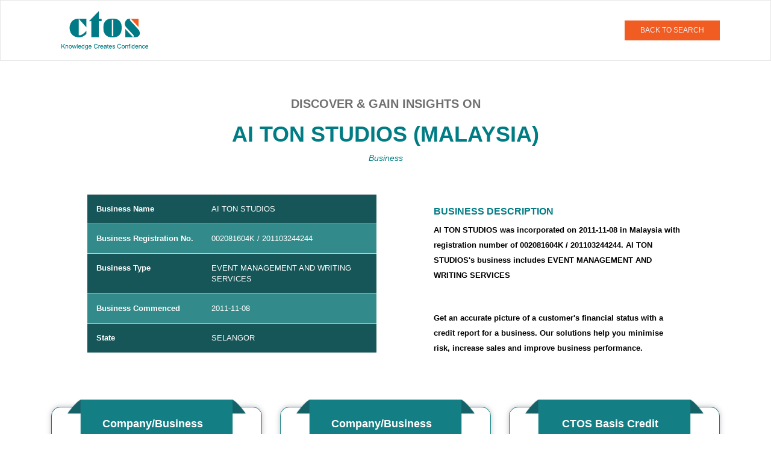

--- FILE ---
content_type: text/html;charset=UTF-8
request_url: https://businessreport.ctoscredit.com.my/oneoffreport_api/single-report/malaysia-business/002081604K/AI-TON-STUDIOS
body_size: 6363
content:
<html>

<head>
	
	<title>AI TON STUDIOS: Business &amp; Credit Report | CTOS</title>
	<meta content="user-scalable=no, width=device-width, initial-scale=1, maximum-scale=1" name="viewport" />
	<link rel="canonical" href="https://businessreport.ctoscredit.com.my/oneoffreport_api/single-report/malaysia-business/002081604K/AI-TON-STUDIOS" />
	<meta content="CTOS One Off Report" property="og:site_name" />
	<meta property="og:description" content="Gain important insights of AI TON STUDIOS. Explore their company registration information, banking payment history, litigation, and trade references to make informed decisions about extending credit or engaging in business transactions with this company." />
	<meta property="og:url" content="https://businessreport.ctoscredit.com.my/oneoffreport_api/single-report/malaysia-business/002081604K/AI-TON-STUDIOS" />
	
	<meta name="title" content="AI TON STUDIOS: Business &amp; Credit Report | CTOS" />
	
	<meta name="description" content="Get AI TON STUDIOS’s credit score and business profile report. Check financial health, reduce credit risk &amp; make informed business decisions." />
	<meta name="url" content="https://businessreport.ctoscredit.com.my/oneoffreport_api/single-report/malaysia-business/002081604K/AI-TON-STUDIOS" />

	<link rel="stylesheet" href="/oneoffreport_api/css/single-report.component.css" />
	<link rel="stylesheet" href="/oneoffreport_api/css/home.component.css" />
	<link rel="stylesheet" href="/oneoffreport_api/css/styles.css" />
	<link rel="stylesheet" href="/oneoffreport_api/css/footer.component.css" />
	<link rel="stylesheet" href="/oneoffreport_api/css/header.component.css" />
	<link rel="stylesheet" href="/oneoffreport_api/css/bootstrap.min.css" />

	<script charset="utf-8" type="text/javascript" src="/oneoffreport_api/js/jquery-3.1.1.min.js"></script>
	<script charset="utf-8" type="text/javascript" src="/oneoffreport_api/js/bootstrap.min.js"></script>
	<script type="text/javascript">
		function acknowledgeFunction1() {
			var ackCheck1 = document.getElementById("ackCheck1");
			var ackCheck2 = document.getElementById("ackCheck2");
			var mandatoryAck1 = document.getElementById("mandatoryAck1");
			var mandatoryAck2 = document.getElementById("mandatoryAck2");
			if (ackCheck1.checked == null || ackCheck1.checked == false) {
				console.log("1");
				mandatoryAck1.style.display = "block";
			} else {
				console.log("2");
				mandatoryAck1.style.display = "none";
			}
			if (ackCheck2.checked == null || ackCheck2.checked == false) {
				console.log("3");
				mandatoryAck2.style.display = "block";
			} else {
				console.log("4");
				mandatoryAck2.style.display = "none";
			}

			if (ackCheck1.checked == null || ackCheck1.checked == false || ackCheck2.checked == null || ackCheck2.checked == false) {
				console.log("5");
				document.getElementById('ackButton').disabled = true;
			} else {
				console.log("6");
				document.getElementById('ackButton').disabled = false;
			}
		}

		function acknowledge() {
			var url = document.getElementById("cbprplusurl");
			console.log("hjgg" + url.value);
			/* var form = document.getElementById("myform");
			form.action=url.value;
			form.submit(); */
			window.location = url.value;
		}



	</script>
	<!-- Google Tag Manager -->

	<script>

		gtm_key = "";

		uat_key = "GTM-TLQQK9V";

		prod_key = "GTM-P89GQV";

		if (window.location.hostname == "businessreport.ctoscredit.com.my") {

			gtm_key = prod_key;

		} else {

			gtm_key = uat_key;

		}


		(function (w, d, s, l, i) {

			w[l] = w[l] || [];

			w[l].push({

				'gtm.start': new Date().getTime(),

				event: 'gtm.js'

			});

			var f = d.getElementsByTagName(s)[0],

				j = d.createElement(s),

				dl = l != 'dataLayer' ? '&l=' +

					l : '';

			j.async = true;

			j.src = 'https://www.googletagmanager.com/gtm.js?id=' + i + dl;

			f.parentNode.insertBefore(j, f);

		})(window, document, 'script', 'dataLayer', gtm_key);

	</script>

	<script>
		$(".detailstable .table .tabledetails:contains('Company Registration No.')").text("Company Reg No.");
		$(".detailstable .table .tabledetails:contains('Business Registration No.')").text("Business Reg No.");
	</script>

	<style>
		@media only screen and (max-width: 576px) {
			.reportname {
				word-break: break-word;
			}

			.detailstable {
				padding-left: 0 !important;
				padding-right: 0 !important;
				padding-bottom: 0 !important;
			}

			.detailstable .table {
				table-layout: fixed;
				word-wrap: break-word;
				margin-bottom: 0;
			}

			.tabledetails {
				white-space: normal;
			}
		}
	</style>



</head><body onload="">
	<header id="login-page-header">
		<div class="container-fluid">

			<!-- Fixed navbar -->
			<nav class="navbar navbar-default fixed_nav">
				<div class="container">

					<div class="col-sm-6 col-md-6 col-xs-6 logo ">
						<a data-placement="bottom" data-toggle="tooltip" style="cursor:pointer;" title="CTOS - Malaysia's Leading Credit Reporting Agency" href="https://businessreport.ctoscredit.com.my/oneoffreport/">
							<img alt="CTOS Logo" src="/oneoffreport_api/images/logo.png" /></a>
					</div>
					<div class="col-sm-6 col-md-6 col-xs-6 pull-right header_right">
						<button class="btn red_btn" type="button" onclick="window.location.href=&#39;https://businessreport.ctoscredit.com.my/oneoffreport/&#39;">BACK TO
							SEARCH</button>
					</div>
				</div>

			</nav>

		</div>
	</header>

	<section id="boxes_wrapper">

		<div class="container">
			<div class="innerboxes_hdng">
				<h4>Discover & gain insights on</h4>
				<h1 class="reportname" style="font-size: 36px;">AI TON STUDIOS (Malaysia)</h1>
				<i><span class="small_hdng">Business</span></i>
				<!-- <p class="report_txt">Get an accurate picture of a customer's financial status with a credit report for a business. Our solutions help <br> you minimise risk, increase sales and improve business performance.</p>-->
			</div>
		</div>

		<!-- OOR-290 -->
		<div class="container">
			<div class="tour_inner">
				<div class="col-xs-12 col-md-6">
					<div class="detailstable">
						
						<table class="table table-striped">
							<tbody>
								<tr>
									<th class="tabledetails" scope="row">Business Name</th>
									<td>AI TON STUDIOS</td>
								</tr>
								<tr>
									<th class="tabledetails" scope="row">Business Registration No.</th>
									<td>
										<span>002081604K</span>
										<span> / 201103244244</span>
									</td>
								</tr>
								<tr>
									<th class="tabledetails" scope="row">Business Type</th>
									<td> <span>EVENT MANAGEMENT AND WRITING SERVICES</span>
										

										<!-- <ng-template #businessType>-</ng-template> -->
									</td>
									<!-- <td>{{this.resultObject.nob || this.sessionObj?.natureOfBus}}</td> -->
								</tr>
								<tr>
									<th class="tabledetails" scope="row">Business Commenced</th>
									<td> <span>2011-11-08</span>
										
										<!-- <ng-template #dateofReg>-</ng-template> -->
									</td>
								</tr>
								<tr>
									<th class="tabledetails" scope="row">State</th>
									<td> <span>SELANGOR </span>
										
										<!-- <ng-template #state1>-</ng-template> -->
									</td>
								</tr>
							</tbody>
						</table>
					</div>
				</div>
				<div class="col-xs-12 col-md-6">
					<div class="detailspara" style="max-width: 410px; margin:auto;">
						<h2 class="text-left" style="font-size: 16px; font-weight: bold; text-transform: uppercase; color: rgb(0, 124, 132) !important; --darkreader-inline-color: #70f6ff;">
							
							<span>BUSINESS DESCRIPTION</span>
						</h2>

						

						<p class="text-left">
							<span>AI TON STUDIOS was incorporated</span>
							<span> on 2011-11-08</span>
							<span> in Malaysia with registration number of 002081604K</span>
							<span> / 201103244244</span>.
							<span>AI TON STUDIOS&#39;s business includes EVENT MANAGEMENT AND WRITING SERVICES</span>
						</p>

						<br /><br />
						<p class="text-left">Get an accurate picture of a customer's financial status with a credit
							report for a business. Our solutions help you minimise risk, increase sales and improve
							business performance.</p>
					</div>
				</div>
			</div>
		</div>

		<div class="container">
			<div class="boxes_wrapperin">
				<data>
					<div class="col-xs-12 col-md-4 card score-report-card">
						<div class="product-listing">
							<div class="product_box">
								<img alt="CTOS CBPR Report" height="120px" width="330px" src="/oneoffreport_api/images/image-bg-pricingtablegreen.png" />
								<div class="box_heading">Company/Business Profile Report</div>
							</div>

							<div class="pricing third">
								<div class="price-wrap">

									<div class="price"><sup>RM</sup><span>84</span><sub>/report</sub></div>

								</div>
								<div class="terms">(exclude SST)</div>
								<div class="terms">RM<span>90.72</span> inclusive SST</div>
							</div>
							<div class="features">
								<ul>
									<li>Latest Corporate Profile From SSM</li>
									<li>Directors & Shareholders</li>
									<li>Financial Highlights</li>
									<!-- OOR-274 changes STARTS here -->
									
									<!-- OOR-274 changes ENDS here -->
								</ul>
								<div class="text-center"><small><i> This report available for download immediately upon
											purchase.</i> </small></div>


								
							</div>
							<div class="col-xs-12 text-center">
								<a (click)="shareData(this.resultObject,'profileReport');" class="btn btn-lg green_btn mr-bottom" id="reprt_btns" href="/oneoffreport_api/redirectForReportPurchase?type=Business&amp;entityRegNo=002081604K&amp;name=AI TON STUDIOS&amp;itemCode=OORCC&amp;itemName=Company/Business Profile Report&amp;sstRate=8&amp;unitPrice=90.72">Purchase
									Report</a>
								
								<br />
								<a class="btn btn-sm green_btn" data-toggle="modal" target="_blank" href="/oneoffreport_api/samplereports/CBPR Sample.pdf">Sample Report </a>
							</div>
						</div>
					</div>

					


					<!--OOR-212 starts-->
					
					<!--OOR-212 Ends-->



				</data>
				<data>
					

					<div class="col-xs-12 col-md-4 card score-report-card ">
						<div class="product-listing">
							<div class="product_box">
								<img alt="CTOS CBPR Plus Report" height="120px" width="330px" src="/oneoffreport_api/images/image-bg-pricingtablegreen.png" />
								<div class="box_heading">Company/Business Profile Report Plus</div>
							</div>

							<div class="pricing third">
								<div class="price-wrap">

									<div class="price"><sup>RM</sup><span>207</span><sub>/report</sub></div>

								</div>
								<div class="terms">(exclude SST)</div>
								<div class="terms">RM<span>223.56</span> inclusive SST</div>
							</div>
							<div class="features">
								<ul>
									<li>Latest Corporate Profile From SSM</li>
									<li>Directors & Shareholders</li>
									<li>Financial Highlights</li>
									<li>CTOS SME Score*</li>
									<li>CCRIS Information*</li>
									<li>Litigation*</li>
									<li>Trade Reference*</li>
									<li>5 Directors Score Report*</li>
									<!-- OOR-274 Changes STARTS here -->
									
									<!-- OOR-274 Changes ENDS here -->
								</ul>
								<div class="text-center"><small><i>This report requires consent.&nbsp;<a style="cursor:pointer;" target="_blank" href="/oneoffreport_api/assets/consentForm.pdf"><u>Get Consent
													form.</u></a></i></small></div>
								<div class="text-center"><small><i>This report available for download within 3 working
											days upon consent submission.</i></small></div>
								
							</div>
							<input id="cbprplusurl" name="cbprplusurl" type="hidden" value="/oneoffreport_api/redirectForReportPurchase?type=Business&amp;entityRegNo=002081604K&amp;name=AI TON STUDIOS&amp;itemCode=SCBPP001&amp;itemName=Company/Business Profile Report Plus&amp;sstRate=8&amp;unitPrice=223.56" />
							<div class="col-xs-12 text-center">
								<a (click)="this.reportType='profileReportPlus'" class="btn btn-lg green_btn mr-bottom" data-backdrop="static" data-toggle="modal" id="profileReportPlus" href="/oneoffreport_api/redirectForReportPurchase?type=Business&amp;entityRegNo=002081604K&amp;name=AI TON STUDIOS&amp;itemCode=SCBPP001&amp;itemName=Company/Business Profile Report Plus&amp;sstRate=8&amp;unitPrice=223.56">Order Report</a>
								
								<br />
								<a class="btn btn-sm green_btn" data-toggle="modal" target="_blank" href="/oneoffreport_api/samplereports/CBPR Plus Sample.pdf">Sample Report </a>
							</div>
						</div>
					</div>


					<!--OOR-212 starts-->
					
					<!--OOR-212 Ends-->



				</data>
				<data>
					

					


					<!--OOR-212 starts-->
					<div class="col-xs-12 col-md-4 card score-report-card">
						<div class="product-listing">
							<div class="product_box">
								<img alt="CTOS Basis Report" height="120px" width="330px" src="/oneoffreport_api/images/image-bg-pricingtablegreen.png" />
								<div class="box_heading">CTOS Basis Credit Report</div>
							</div>

							<div class="pricing third">
								<div class="price-wrap">

									<div class="price"><sup>RM</sup><span>283</span><sub>/report</sub></div>

								</div>
								<div class="terms">(exclude SST)</div>
								<div class="terms">RM<span>305.64</span> inclusive SST</div>
							</div>
							<div class="features">
								<ul>
									<li>Latest Corporate Profile From SSM</li>
									<li>Directors & Shareholders</li>
									<li>Financial Statement & Analysis</li>
									<li>Cash Flow Statement</li>
									<li>Credit Rating</li>
									<li>Credit Score</li>
									<li>Default Rate</li>
									<li>Proposed Credit Limit</li>
									<li>Litigation*</li>
									<li>Defaulter Check Against Subject*</li>
									<li>Phone & Address Validation</li>
									<li>Biz Activity Validation</li>
									<li>Industry Outlook & Analysis</li>
									<li>Credit Risk Evaluation & Recommendation</li>
								</ul>
								<!--div class="text-center"><small><i>This report requires consent.&nbsp;<a target="_blank" style="cursor:pointer;" (click)="downloadCtosBasisFile()">Get Consent form.</a></i></small></div-->
								<div class="text-center" style="padding:10px;"><small><i>This report is fulfilled by
											CTOS Basis (a sister company of CTOS). A representative from CTOS Basis will
											contact you to complete consent documentation.</i></small></div>
								<div class="text-center" style="padding:3px;"><small><i>This report will be fulfilled
											within 5 working days.</i></small></div>
								<div class="text-center" style="padding:3px;"><small><i>By ordering this report, you
											agree to the <a style="cursor:pointer;" href="/oneoffreport_api/assets/OneOffTnC.pdf"><u>Terms
													& Conditions</u></a></i></small></div>

							</div>
							<div class="col-xs-12 text-center">




								<div class="main">

									<!-- <a id="ctosBasis" (click)="this.reportType='ctosBasis'" class="btn btn-lg green_btn mr-bottom" data-toggle="modal" data-target="#ack_popup3" >Order Report</a><br> -->
									<a (click)="this.reportType='ctosBasis'" class="btn btn-lg green_btn mr-bottom" id="ctosBasis" href="/oneoffreport_api/redirectForBasisScorePurchase?type=Business&amp;entityRegNo=002081604K&amp;name=AI TON STUDIOS">Order
										Report</a><br />

								</div>


								<!--a id="" class="btn btn-sm green_btn" data-toggle="modal" data-target="#cbprReport4" data-backdrop="static">Sample Report</a-->
								<a class="btn btn-sm green_btn" data-toggle="modal" target="_blank" href="/oneoffreport_api/samplereports/BCR Sample.pdf">Sample Report </a>
							</div>
							<div class="text-center enquitry_link"><small><i>For any enquiries on this report, please
										email
										<a href="mailto:contact@ctosbasis.com.my"><u>contact@ctosbasis.com.my</u></a></i></small>
							</div>
						</div>
					</div>
					<!--OOR-212 Ends-->



				</data>
			</div>

			<div class="notes"><small><b>*Important:</b>Consent from data subject is compulsory to obtain subject's CCRIS, Litigation and Trade Reference details.
			Applicable for Company/Business Profile Report Plus & CTOS Basis Credit Report.<br />
			Company/Business Profile Report Plus contain the details of up to 5 directors. Additional directors can be added upon request with a top-up of RM51 each, exclude SST (RM55.08 inclusive SST).<br />
			Our customer service officer will contact you to collect the consent form. Your reports will be ready within one(1) to five(5) working days upon submission of company/business consent<br />
			<b>Note:</b>Financial Highlights information is subject to availability and is not available for Business Constitution.</small></div>
		</div>
	</section>

	<section id="subscription_wrapper">
		<div class="container">
			<h4>Subscribe To Credit Manager For More Access</h4>
			<p>We understand the need for business information to make informed decisions. Our solutions help you
				<br />minimise risk, increase sales and improve business performance.
			</p>
			<a class="btn red_btn" href="https://ctoscredit.com.my/business/manage-existing-customer/" style="font-weight:bold;" type="button">LEARN MORE ABOUT CREDIT MANAGER</a>
		</div>
	</section>

	<!------  Acknowledgement popup	---->

	<div class="modal fade" id="ack_popup1" role="dialog">
		<div class="modal-dialog modal-md">

			Modal content

			<div class="modal-content ack_pop">

				<div class="modal-header">
					<h5 class="modal-title">Customer Acknowledgement</h5>
					<button #closeBtn="" aria-label="Close" class="close" data-dismiss="modal" type="button">
						<img alt="close" src="/oneoffreport_api/images/close_icon.png" />
					</button>
				</div>

				<div class="modal-body ack_body">
					<form id="akjForm">
						<div class="ack-checkbox">

							<div class="checkbox ack_chk">
								<!-- <div *ngIf="this.reportType != 'ctosBasis'">  -->
								<div>
									<label><input [ngClass]="{'red-border-class': this.proceedBtn && !search.consent1}" class="form-control" id="ackCheck1" onclick="acknowledgeFunction1()" required="" type="checkbox" />
										<span class="checkmark"></span>
										I understand that obtaining consent from subject company is mandatory for me to
										purchase this report.</label>
									<span class="mandatory" id="mandatoryAck1"> Please Acknowledge to proceed. </span>
								</div>
							</div>

							<div class="checkbox ack_chk">

								<label><input [ngClass]="{'red-border-class': this.proceedBtn && !search.consent2}" class="form-control" id="ackCheck2" onclick="acknowledgeFunction1()" required="" type="checkbox" />
									<span class="checkmark"></span>
									I understand that there will be no refund should I wish to cancel or in the event
									that I am unable to present the consent from subject company.</label>
								<span class="mandatory" id="mandatoryAck2"> Please Acknowledge to proceed. </span>
							</div>
						</div>
					</form>
				</div>

				<form action="" id="myform">
					<div class="modal-footer proceed_btn">
						<button class="btn red_btn" id="ackButton" onclick="acknowledge()" type="button">Proceed</button>
					</div>
				</form>
			</div>

		</div>
	</div>


	<!--OOR-212 Changes starts !-->
	<div class="modal fade" id="ack_popup33" role="dialog">
		<div class="modal-dialog modal-md">

			<!-- Modal content-->

			<div class="modal-content ack_pop">

				<div class="modal-header">
					<h5 class="modal-title">Customer Acknowledgement</h5>
					<button #closeBtn1="" aria-label="Close" class="close" data-dismiss="modal" type="button">
						<img alt="close" src="/oneoffreport_api/images/close_icon.png" />
					</button>
				</div>

				<div class="modal-body ack_body">
					<form id="akjForm">
						<div class="ack-checkbox">



							<div class="checkbox ack_chk">

								<label><input #consent3="ngModel" [(ngModel)]="search.consent3" [ngClass]="{'red-border-class': this.proceedBtn && !search.consent3}" class="form-control" id="consent3" name="consent3" required="" type="checkbox" value="consent3" />
									<span class="checkmark"></span>
									I understand that there will be no refund should I wish to cancel or in the event
									that I am unable to present the consent from subject company.</label>
								<span *ngIf="this.proceedBtn && !search.consent3" class="mandatory"> Please Acknowledge
									to proceed. </span>
							</div>
						</div>
					</form>
				</div>

				<div class="modal-footer proceed_btn">
					<!--button type="button" class="btn red_btn" (click)="this.proceedBtn = true;validatePopUp1();">Proceed</button-->

					<!--button class="btn red_btn" (click)="openForm()">Proceed</button data-target="#myForm"-->

					<!--a id="ctosBasis" (click)="this.proceedBtn = true;validatePopUp1();" class="btn red_btn" data-toggle="modal"  data-target="#myForm" data-backdrop="static"  #formPopupTrigger>Proceed</a><br-->
					<button (click)="this.proceedBtn = true;validatePopUp1();" class="btn red_btn" type="button">Proceed</button><br />

					<button #formPopupTrigger="" class="hide" data-backdrop="static" data-target="#myForm" data-toggle="modal" type="button">A</button>


				</div>

			</div>

		</div>
	</div>
	<!--OOR-212 Changes Ends !-->






	<!--  <footer id="footer"> -->

	<div class="footer_wrapper">
		<div class="container">

			<div class="footer_top">

				<div class="col-md-5 about_page">
					<h5>About CTOS</h5>
					<p style="padding-bottom:8px;">Established in 1990, CTOS is Malaysia's leading Credit Reporting
						Agency(CRA) under the ambit of the Credit Reporting Agencies Act 2010. At CTOS,&nbsp;we
						facilitate credit extensions by empowering individuals and businesses with access to crucial
						information at greater ease and speed.</p>

					<a href="https://ctoscredit.com.my/business/">Learn More</a>
				</div>


				<div class="col-md-7">
					<div class="col-md-4" style="padding-bottom: 15px;">
						<h5>QUICK LINKS</h5>
						<ul>
							<li><a href="https://www.ctoscredit.com.my/">Personal</a></li>
							<li><a href="https://www.ctoscredit.com.my/business/">Business</a>
								<!--   <ul class="footer_sublink">
                        	<li>CTOS Credit Manager</li>
                        	<li>Single Company Report</li>
                        </ul>-->
							</li>
							<!-- <li (click)="navigateBusiness()"><a routerLink="/malaysia-company-listing/a/1">Business Directory</a></li> -->
							<li><a href="https://businessreport.ctoscredit.com.my/oneoffreport_api/malaysia-company-listing/a/1">Business
									Directory</a></li>
						</ul>
					</div>

					<div class="col-md-4" style="padding-bottom: 15px;">
						<h5>Discover</h5>
						<ul>
							<li><a href="https://www.ctoscredit.com.my/learn/faqs/">FAQ</a></li>
							<li><a href="https://www.ctoscredit.com.my/learn/">Learn</a></li>
							<li><a href="https://www.ctoscredit.com.my/contact-us/">Contact Us</a></li>
							<li><a href="https://businessreport.ctoscredit.com.my/oneoffreport/terms-and-conditions">Terms &
									Conditions</a></li>
							<li><a href="https://www.ctoscredit.com.my/privacy-statement/">Privacy</a></li>
						</ul>
					</div>

					<div class="col-md-4">
						<h5>Contact Us</h5>
						<ul class="footer_toplast">
							<li>CTOS Data Systems Sdn Bhd(247651H)</li>
							<li>Level 9,</li>
							<li>Menara CelcomDigi,</li>
							<li>No 6, Persiaran Barat, Seksyen 52,</li>
							<li>46200 Petaling Jaya, Selangor</li>
						</ul>
<!--						<p><span><b>Business:</b></span> 03-27228882</p>-->
						<p><span><b>Email:</b></span> <a href="mailto:sales@ctos.com.my">sales@ctos.com.my</a></p>
					</div>


				</div>
			</div>

			<div class="sep"></div>

			<div class="footer_bottom">
				<div class="col-md-5">
					<span>SECURED PAYMENT :</span> &nbsp;&nbsp;
					<!-- <a href="#"> --><img alt="Payment" width="180px" src="/oneoffreport_api/images/icon-paymentmethod.png" />
					<!-- </a> -->
				</div>
				<div class="col-md-7 text-left copyright"><small> &copy; CTOS Data Systems. All Rights Reserved </small>
				</div>
			</div>

		</div>
	</div>
	<!-- </footer> -->



</body></html>